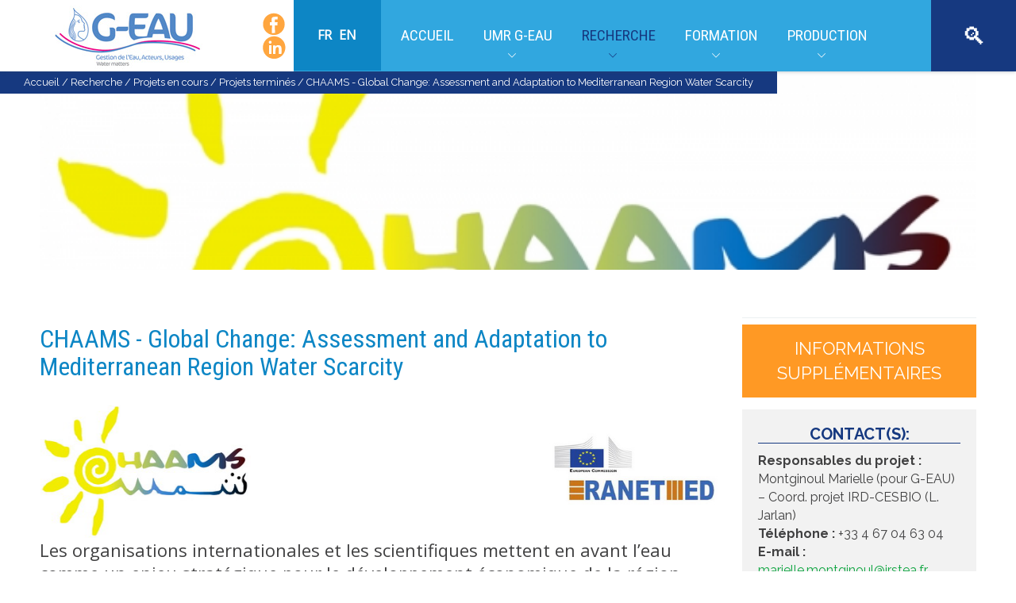

--- FILE ---
content_type: text/html; charset=utf-8
request_url: http://g-eau.fr/index.php/fr/recherche/projets-en-cours/item/982-chaams-global-change-assessment-and-adaptation-to-mediterranean-region-water-scarcity
body_size: 9717
content:
<!DOCTYPE html>
<!--[if lte IE 6]><html class="lt-ie9 isIE6" lang="fr-fr" dir="ltr" prefix="og: http://ogp.me/ns#"><![endif]-->
<!--[if IE 7]><html class="lt-ie9 isIE7" lang="fr-fr" dir="ltr" prefix="og: http://ogp.me/ns#"><![endif]-->
<!--[if IE 8]><html class="lt-ie9 isIE8" lang="fr-fr" dir="ltr" prefix="og: http://ogp.me/ns#"><![endif]-->
<!--[if IE 9]><html class="lt-ie9 isIE9" lang="fr-fr" dir="ltr" prefix="og: http://ogp.me/ns#"><![endif]-->
<!--[if gt IE 9]><!--><html lang="fr-fr" dir="ltr" prefix="og: http://ogp.me/ns#"><!--<![endif]-->
	<head>
		<link href="https://fonts.googleapis.com/css?family=Open+Sans|Roboto+Condensed" rel="stylesheet">  
		<meta charset="utf-8" />
	<base href="http://g-eau.fr/index.php/fr/recherche/projets-en-cours/item/982-chaams-global-change-assessment-and-adaptation-to-mediterranean-region-water-scarcity" />
	<meta http-equiv="X-UA-Compatible" content="IE=edge,chrome=1" />
	<meta http-equiv="imagetoolbar" content="false" />
	<meta name="keywords" content="changement global,eau,gestion durable des ressources en eau,irrigation,usages,politique de l'eau" />
	<meta name="robots" content="max-image-preview:large" />
	<meta property="og:url" content="http://g-eau.fr/index.php/fr/recherche/projets-en-cours/item/982-chaams-global-change-assessment-and-adaptation-to-mediterranean-region-water-scarcity" />
	<meta property="og:type" content="article" />
	<meta property="og:title" content="CHAAMS - Global Change: Assessment and Adaptation to Mediterranean Region Water Scarcity" />
	<meta property="og:description" content="&amp;nbsp;&amp;nbsp;&amp;nbsp;&amp;nbsp;&amp;nbsp;&amp;nbsp;&amp;nbsp;&amp;nbsp;&amp;nbsp;&amp;nbsp;&amp;nbsp;&amp;nbsp;&amp;nbsp;&amp;nbsp;&amp;nbsp;&amp;nbsp;&amp;nbsp;&amp;nbsp;&amp;nbsp;&amp;nbsp;&amp;nbsp;&amp;nbsp;&amp;nbsp;&amp;nbsp;&amp;nbsp;&amp;nbsp;&amp;nbsp;&amp;nbsp;&amp;nbsp;&amp;nbsp;&amp;nbsp;&amp;nbsp;&amp;nbsp;&amp;nbsp;&amp;nbsp;&amp;nbsp;&amp;nbsp;&amp;nbsp;&amp;nbsp;&amp;nbsp;&amp;nbsp;&amp;nbsp;&amp;nbsp;&amp;nbsp;&amp;nbsp;&amp;nbsp;&amp;nbsp;&amp;nbsp;&amp;nbsp;&amp;nbsp;..." />
	<meta property="og:image" content="http://g-eau.fr/media/k2/items/cache/937d96879d6edd9b329e7774b441a1f4_L.jpg" />
	<meta name="image" content="http://g-eau.fr/media/k2/items/cache/937d96879d6edd9b329e7774b441a1f4_L.jpg" />
	<meta name="twitter:card" content="summary" />
	<meta name="twitter:title" content="CHAAMS - Global Change: Assessment and Adaptation to Mediterranean Region Water Scarcity" />
	<meta name="twitter:description" content="&amp;nbsp;&amp;nbsp;&amp;nbsp;&amp;nbsp;&amp;nbsp;&amp;nbsp;&amp;nbsp;&amp;nbsp;&amp;nbsp;&amp;nbsp;&amp;nbsp;&amp;nbsp;&amp;nbsp;&amp;nbsp;&amp;nbsp;&amp;nbsp;&amp;nbsp;&amp;nbsp;&amp;nbsp;&amp;nbsp;&amp;nbsp;&amp;nbsp;&amp;nbsp;&amp;nbsp;&amp;nbsp;&amp;nbsp;&amp;nbsp;&amp;nbsp;&amp;nbsp;&amp;nbsp;&amp;nbsp;&amp;nbsp;&amp;nbsp;&amp;n..." />
	<meta name="twitter:image" content="http://g-eau.fr/media/k2/items/cache/937d96879d6edd9b329e7774b441a1f4_M.jpg" />
	<meta name="twitter:image:alt" content="CHAAMS - Global Change: Assessment and Adaptation to Mediterranean Region Water Scarcity" />
	<meta name="viewport" content="width=device-width, user-scalable=0, initial-scale=1.0" />
	<meta name="apple-mobile-web-app-capable" content="yes" />
	<meta name="distribution" content="global" />
	<meta name="designer" content="S-com-Science - http://www.s-com-science.com" />
	<meta name="copyright" content="Copyright (c) 2026 UMR G-EAU" />
	<meta name="description" content="&amp;nbsp;&amp;nbsp;&amp;nbsp;&amp;nbsp;&amp;nbsp;&amp;nbsp;&amp;nbsp;&amp;nbsp;&amp;nbsp;&amp;nbsp;&amp;nbsp;&amp;nbsp;&amp;nbsp;&amp;nbsp;&amp;nbsp;&amp;nbsp;&amp;nbsp;&amp;nbsp;&amp;nbsp;&amp;nbsp;&amp;nbsp;&amp;nbsp;&amp;nbsp;&amp;nbsp;&amp;nbsp;..." />
	<meta name="generator" content="Joomla! - Open Source Content Management" />
	<title>CHAAMS - Global Change: Assessment and Adaptation to Mediterranean Region Water Scarcity</title>
	<link href="/index.php/fr/recherche/projets-termines/item/982-chaams-global-change-assessment-and-adaptation-to-mediterranean-region-water-scarcity" rel="canonical" />
	<link href="/templates/newsworth/includes/images/ios/icon.png" rel="apple-touch-icon" />
	<link href="/templates/newsworth/includes/images/ios/icon-72.png" rel="apple-touch-icon" sizes="72x72" />
	<link href="/templates/newsworth/includes/images/ios/icon@2x.png" rel="apple-touch-icon" sizes="114x114" />
	<link href="/templates/newsworth/includes/images/ios/icon-72@2x.png" rel="apple-touch-icon" sizes="144x144" />
	<link href="/templates/newsworth/favicon.ico" rel="shortcut icon" type="image/vnd.microsoft.icon" />
	<link href="https://cdnjs.cloudflare.com/ajax/libs/magnific-popup.js/1.1.0/magnific-popup.min.css" rel="stylesheet" />
	<link href="https://cdnjs.cloudflare.com/ajax/libs/simple-line-icons/2.4.1/css/simple-line-icons.min.css" rel="stylesheet" />
	<link href="/templates/newsworth/css/k2.css?v=2.11&b=20230112" rel="stylesheet" />
	<link href="/media/com_icagenda/icicons/style.css?e8253b16d6dd088bc21ae39ff6ff68ff" rel="stylesheet" />
	<link href="/plugins/system/jce/css/content.css?aa754b1f19c7df490be4b958cf085e7c" rel="stylesheet" />
	<link href="//fonts.googleapis.com/css?family=Noto Serif:100,200,300,regular,500,600,700,800,900,100italic,200italic,300italic,italic,500italic,600italic,700italic,800italic,900italic|Raleway:100,200,300,regular,500,600,700,800,900,100italic,200italic,300italic,italic,500italic,600italic,700italic,800italic,900italic|Roboto:100,200,300,regular,500,600,700,800,900,100italic,200italic,300italic,italic,500italic,600italic,700italic,800italic,900italic&amp;subset=latin,latin-ext,cyrillic,cyrillic-ext,greek,greek-ext,khmer,vietnamese" rel="stylesheet" />
	<link href="/templates/newsworth/css/template.css" rel="stylesheet" />
	<link href="/templates/newsworth/css/custom.css" rel="stylesheet" />
	<link href="/media/mod_falang/css/template.css" rel="stylesheet" />
	<style>

                        /* K2 - Magnific Popup Overrides */
                        .mfp-iframe-holder {padding:10px;}
                        .mfp-iframe-holder .mfp-content {max-width:100%;width:100%;height:100%;}
                        .mfp-iframe-scaler iframe {background:#fff;padding:10px;box-sizing:border-box;box-shadow:none;}
                    
	</style>
	<script src="/media/jui/js/jquery.min.js?e8253b16d6dd088bc21ae39ff6ff68ff"></script>
	<script src="/media/jui/js/jquery-noconflict.js?e8253b16d6dd088bc21ae39ff6ff68ff"></script>
	<script src="/media/jui/js/jquery-migrate.min.js?e8253b16d6dd088bc21ae39ff6ff68ff"></script>
	<script src="https://cdnjs.cloudflare.com/ajax/libs/magnific-popup.js/1.1.0/jquery.magnific-popup.min.js"></script>
	<script src="/media/k2/assets/js/k2.frontend.js?v=2.11&b=20230112&sitepath=/"></script>
	<script src="/templates/newsworth/js/behaviour.js"></script>
	<script src="/templates/newsworth/js/custom.js"></script>
	<script type="application/ld+json">

                {
                    "@context": "https://schema.org",
                    "@type": "Article",
                    "mainEntityOfPage": {
                        "@type": "WebPage",
                        "@id": "http://g-eau.fr/index.php/fr/recherche/projets-termines/item/982-chaams-global-change-assessment-and-adaptation-to-mediterranean-region-water-scarcity"
                    },
                    "url": "http://g-eau.fr/index.php/fr/recherche/projets-termines/item/982-chaams-global-change-assessment-and-adaptation-to-mediterranean-region-water-scarcity",
                    "headline": "CHAAMS - Global Change: Assessment and Adaptation to Mediterranean Region Water Scarcity",
                    "image": [
                        "http://g-eau.fr/media/k2/items/cache/937d96879d6edd9b329e7774b441a1f4_XL.jpg",
                        "http://g-eau.fr/media/k2/items/cache/937d96879d6edd9b329e7774b441a1f4_L.jpg",
                        "http://g-eau.fr/media/k2/items/cache/937d96879d6edd9b329e7774b441a1f4_M.jpg",
                        "http://g-eau.fr/media/k2/items/cache/937d96879d6edd9b329e7774b441a1f4_S.jpg",
                        "http://g-eau.fr/media/k2/items/cache/937d96879d6edd9b329e7774b441a1f4_XS.jpg",
                        "http://g-eau.fr/media/k2/items/cache/937d96879d6edd9b329e7774b441a1f4_Generic.jpg"
                    ],
                    "datePublished": "2019-02-28 15:46:45",
                    "dateModified": "2024-08-19 16:36:20",
                    "author": {
                        "@type": "Person",
                        "name": "Legrand Christine",
                        "url": "http://g-eau.fr/index.php/fr/liste/itemlist/user/1998-legrandchristine"
                    },
                    "publisher": {
                        "@type": "Organization",
                        "name": "G-EAU",
                        "url": "http://g-eau.fr/",
                        "logo": {
                            "@type": "ImageObject",
                            "name": "G-EAU",
                            "width": "",
                            "height": "",
                            "url": "http://g-eau.fr/"
                        }
                    },
                    "articleSection": "http://g-eau.fr/index.php/fr/recherche/projets-termines",
                    "keywords": "changement global,eau,gestion durable des ressources en eau,irrigation,usages,politique de l&#039;eau",
                    "description": "Les organisations internationales et les scientifiques mettent en avant l’eau comme un enjeu stratégique pour le développement économique de la région méditerranéenne. Cette région est caractérisée par un déclin important et continu des ressources, ce que soit en termes de quantité ou de qualité et d’une augmentation de la demande, caractérisée par un poids des activités agricoles importants (70-80%). Cette situation est exacerbée dans le sud de la Méditerranée où les spécificités du climat (fréquentes sécheresses) combinées aux activités humaines augmentent les risques de crise. L’équilibre fragile entre ressources et usages est actuellement menacé notamment par les changements profonds et rapides de l’agriculture dans cette partie de la Méditerranée.",
                    "articleBody": "Les organisations internationales et les scientifiques mettent en avant l’eau comme un enjeu stratégique pour le développement économique de la région méditerranéenne. Cette région est caractérisée par un déclin important et continu des ressources, ce que soit en termes de quantité ou de qualité et d’une augmentation de la demande, caractérisée par un poids des activités agricoles importants (70-80%). Cette situation est exacerbée dans le sud de la Méditerranée où les spécificités du climat (fréquentes sécheresses) combinées aux activités humaines augmentent les risques de crise. L’équilibre fragile entre ressources et usages est actuellement menacé notamment par les changements profonds et rapides de l’agriculture dans cette partie de la Méditerranée. © Crédit photo : Jarlan, 2018 Le projet cherche à mettre en œuvre une approche systémique du fonctionnement socio-hydrologique des agrosystèmes connectés aux réservoirs physiques et aux acteurs. Il souhaite tout d’abord contribuer à une meilleure compréhension de l’évolution des ressources suite au changement global et estimer les trajectoires probables de l’eau ; il a aussi pour ambition de proposer des solutions innovantes à moyen et long terme pour rationaliser l’usage de l’eau agricole. Le projet explorera 4 agrosystèmes du sud de la Méditerranée : les bassins du Tensift (Morocco), du Merguellil (Tunisia), du Lebna (Tunisia) et du Litani (Lebanon). Ces 4 bassins sont caractérisés par des interactions entre des zones amont et aval, des agricultures pluviales et irriguées."
                }
                
	</script>
	<script>

	$nuSlider(document).ready(function(){
     $nuSlider('.itemRelated').nuSlider( {
       orientation: 'horizontal',
       step:1,
       viewport: 5,
     transitionTime : 500,
     minItemWidth: 250
    });
	});

	</script>
	<link rel="alternate" href="http://g-eau.fr/index.php/fr/recherche/projets-en-cours/item/982-chaams-global-change-assessment-and-adaptation-to-mediterranean-region-water-scarcity" hreflang="fr" />
	<link rel="alternate" href="http://g-eau.fr/index.php/fr/recherche/projets-en-cours/item/982-chaams-global-change-assessment-and-adaptation-to-mediterranean-region-water-scarcity"  hreflang="x-default" />
	<link rel="alternate" href="http://g-eau.fr/index.php/en/research/current-projects/item/982-chaams-global-change-assessment-and-adaptation-to-mediterranean-region-water-scarcity" hreflang="en" />

		
	<!--[if lt IE 9]>
	<script src="//cdnjs.cloudflare.com/ajax/libs/html5shiv/3.6.2/html5shiv.js"></script>
	<![endif]-->

	</head>
	<body id="com_k2" class="viewIsItem idIs982 itemIdIs128">
		
		<div id="page">
				

				<header class="mainHeader">
					<div class="row collapse">
						<div id="logoWrap" class="column small-8 large-3 transition">
							<h1>
								<a href="http://g-eau.fr/">
																		<img src="/images/banners/logo_geau.jpg" alt="G-EAU" />
																	</a>
							</h1>
						</div>

												<nav id="mainNavigation" class="column small-3 large-8 transition">
							<div id="menuToggler"><a href="#" class="icon-hamburger"></a></div>
								<div id="moduleId172" class="module sociaux">
				<div class="moduleContent">
			

<div class="customsociaux"  >
	<p><a href="https://www.facebook.com/umr183geau" target="_blank" rel="noopener"><img src="/images/banners/bt_facebook.png" alt="" /></a></p>
<p><a href="https://www.linkedin.com/company/sophie-laplaze-1490b0211/?viewAsMember=true" target="_blank" rel="noopener"><img src="/images/banners/bt_linkedin.png" alt="" /></a></p></div>
		</div>
	</div>
		<div id="moduleId139" class="module lang">
				<div class="moduleContent">
			


<div class="mod-languageslang ">

    


<ul class="lang-inline">
    
        
        <!-- >>> [FREE] >>> -->
                    <li class="lang-active" dir="ltr">
                                    <a href="/index.php/fr/recherche/projets-en-cours/item/982-chaams-global-change-assessment-and-adaptation-to-mediterranean-region-water-scarcity">
                                                                            FR                                            </a>
                            </li>
                <!-- <<< [FREE] <<< -->
    
        
        <!-- >>> [FREE] >>> -->
                    <li class="" dir="ltr">
                                    <a href="/index.php/en/research/current-projects/item/982-chaams-global-change-assessment-and-adaptation-to-mediterranean-region-water-scarcity">
                                                                            EN                                            </a>
                            </li>
                <!-- <<< [FREE] <<< -->
    </ul>

</div>
		</div>
	</div>
		<div id="moduleId1" class="module _menu">
				<div class="moduleContent">
			<ul class="nav menu nav-pills mod-list">
<li class="item-101 default"><a href="/index.php/fr/" >Accueil</a></li><li class="item-133 deeper parent"><a href="/index.php/fr/umr-geau" >UMR G-EAU</a><ul class="nav-child unstyled small"><li class="item-199"><a href="/index.php/fr/umr-geau" >Présentation</a></li><li class="item-148"><a href="/index.php/fr/umr-geau/actualites" >Actualités</a></li><li class="item-149"><a href="/index.php/fr/umr-geau/agenda" >Agenda</a></li><li class="item-509"><a href="/index.php/fr/umr-geau/calendrier-des-evenements" >Calendrier des évènements</a></li><li class="item-200"><a href="/index.php/fr/umr-geau/organigramme" >Organigramme</a></li><li class="item-306"><a href="/index.php/fr/umr-geau/personnel" >Liste du personnel</a></li><li class="item-201"><a href="/index.php/fr/umr-geau/domaines-scientifiques" >Les domaines scientifiques</a></li><li class="item-202"><a href="/index.php/fr/umr-geau/les-equipes" >Les équipes</a></li><li class="item-203"><a href="/index.php/fr/umr-geau/recrutement" >Recrutement</a></li></ul></li><li class="item-122 active deeper parent"><a href="/index.php/fr/recherche" >Recherche</a><ul class="nav-child unstyled small"><li class="item-204"><a href="/index.php/fr/recherche/plateformes-experimentales" >Plateformes expérimentales</a></li><li class="item-216"><a href="/index.php/fr/recherche/implantations-geographiques" >Implantations géographiques</a></li><li class="item-128 current active"><a href="/index.php/fr/recherche/projets-en-cours" >Projets en cours</a></li><li class="item-130"><a href="/index.php/fr/recherche/projets-termines" >Projets terminés</a></li><li class="item-205"><a href="/index.php/fr/recherche/les-reseaux-de-l-umr" >Nos réseaux scientifiques et techniques</a></li><li class="item-206"><a href="/index.php/fr/recherche/seminaires-reguliers" >Séminaires réguliers</a></li></ul></li><li class="item-131 deeper parent"><a href="/index.php/fr/formation-geau" >Formation</a><ul class="nav-child unstyled small"><li class="item-210"><a href="/index.php/fr/formation-geau/master-2" >MASTER</a></li><li class="item-209"><a href="/index.php/fr/formation-geau/ingenieur" >Ingénieur</a></li><li class="item-211"><a href="/index.php/fr/formation-geau/formation-continue" >Formation continue</a></li><li class="item-212"><a href="/index.php/fr/formation-geau/formation-doctorale" >Formation doctorale</a></li><li class="item-215"><a href="/index.php/fr/formation-geau/theses-en-cours" >Thèses en cours</a></li><li class="item-213"><a href="/index.php/fr/formation-geau/mooc" >MOOC</a></li></ul></li><li class="item-132 deeper parent"><a href="/index.php/fr/productions" >Production</a><ul class="nav-child unstyled small"><li class="item-366"><a href="/index.php/fr/productions/methodes-et-outils" >Méthodes et outils</a></li><li class="item-218"><a href="/index.php/fr/productions/logiciels" >Logiciels</a></li><li class="item-511"><a href="/index.php/fr/productions/publications-2" >Publications sur HAL</a></li><li class="item-220"><a href="/index.php/fr/productions/hdr" >HDR</a></li><li class="item-221"><a href="/index.php/fr/productions/theses" >Thèses</a></li><li class="item-222"><a href="/index.php/fr/productions/working-papers" >Working papers</a></li><li class="item-447"><a href="/index.php/fr/productions/notes-thematiques" >Notes thématiques</a></li><li class="item-639"><a href="/index.php/fr/productions/nos-travaux-en-video" >Nos travaux en vidéo</a></li></ul></li></ul>
		</div>
	</div>
	
						</nav>
						
												<div id="siteSearch" class="column small-1 large-1 transition">
								<div id="moduleId155" class="module _recherche">
				<div class="moduleContent">
			<div id="searchModuleBox155" class="searchModule k2SearchBlock  _recherche">
	<a class="huge-search icon-search" id="searchOpen" href="#"></a>

    <form action="/index.php/fr/recherche/projets-en-cours" method="post" class="form-inline">
    		0<div class="column small-8 large-9"><input name="searchword" id="mod-search-searchword" maxlength="200"  class="inputbox search-query" type="text" size="0" value="Saisir le texte ici..."  onblur="if (this.value=='') this.value='Saisir le texte ici...';" onfocus="if (this.value=='Saisir le texte ici...') this.value='';" /></div>    	<input type="hidden" name="task" value="search" />
    	<input type="hidden" name="option" value="com_search" />
    	<input type="hidden" name="Itemid" value="356" />
    </form>
    <a class="huge-search icon-close" id="searchClose" href="#"></a>
</div>
		</div>
	</div>
	
						</div>
						
					</div>
				</header>

				<div class="row collapse">
					<div id="system-message-container">
	</div>


										<section class="column small-12 slideshow">
							<div id="moduleId17" class="module hasPageHeading">
				<div class="moduleContent">
			
<div class="sans breadcrumbs hasPageHeading">
<a href="/index.php/fr/" class="pathway">Accueil</a> / <a href="/index.php/fr/recherche" class="pathway">Recherche</a> / <a href="/index.php/fr/recherche/projets-en-cours" class="pathway">Projets en cours</a> / <a href="/index.php/fr/recherche/projets-termines" class="pathway">Projets terminés</a> / <span>CHAAMS - Global Change: Assessment and Adaptation to Mediterranean Region Water Scarcity</span></div>
		</div>
	</div>
	
					</section>
					
					
					
					<!-- the content area -->
					<div id="main" class="column small-12">

						
						
						<section class="gridblock small-12 hasSlideshow large-12 content">
														<!-- component area -->
							

<!-- Start K2 Item Layout -->
<span id="startOfPageId982"></span>

<div id="k2Container" class="itemView">

	<!-- Plugins: BeforeDisplay -->
	
	<!-- K2 Plugins: K2BeforeDisplay -->
	
  		<div class="itemImageBlock landscapeSize">
	  <span class="itemImage">
	  	<a class="modal" rel="{handler: 'image'}" href="/media/k2/items/cache/937d96879d6edd9b329e7774b441a1f4_XL.jpg" title="Cliquez pour prévisualiser l'image">
	  		<img src="/media/k2/items/cache/937d96879d6edd9b329e7774b441a1f4_L.jpg" alt="CHAAMS - Global Change: Assessment and Adaptation to Mediterranean Region Water Scarcity" style="width:600px; height:auto;" />
	  	</a>
	  </span>
	<div class="clr"></div>
	</div>

	  
	
  
    <div class="clr"></div>
	<div class="column small-12 large-centered">
		<div class="row itemPrimaryZone">
		
		<div class="column small-12 large-9">
						<div class="column small-12 large-12">
			  <!-- Item title -->
			  <h2 class="itemTitle">
			  	
					
			  	CHAAMS - Global Change: Assessment and Adaptation to Mediterranean Region Water Scarcity			  </h2>

				<!-- Plugins: AfterDisplayTitle -->
				
				<!-- K2 Plugins: K2AfterDisplayTitle -->
							</div>
			<div class="clr"></div>
			
			
			
			<div class="column small-12">
			  <!-- Plugins: BeforeDisplayContent -->
			  
			  <!-- K2 Plugins: K2BeforeDisplayContent -->
			  
			  			  			  <!-- Item introtext -->
			  <div class="itemIntroText">
			  	<table>
<tbody>
<tr>
<td><img src="/images/RECHERCHE/projets_en_cours/Chaams/chaams-logo-1.jpg" alt="chaams logo 1" /></td>
<td>&nbsp;&nbsp;&nbsp;&nbsp;&nbsp;&nbsp;&nbsp;&nbsp;&nbsp;&nbsp;&nbsp;&nbsp;&nbsp;&nbsp;&nbsp;&nbsp;&nbsp;&nbsp;&nbsp;&nbsp;&nbsp;&nbsp;&nbsp;&nbsp;&nbsp;&nbsp;&nbsp;&nbsp;&nbsp;&nbsp;&nbsp;&nbsp;&nbsp;&nbsp;&nbsp;&nbsp;&nbsp;&nbsp;&nbsp;&nbsp;&nbsp;&nbsp;&nbsp;&nbsp;&nbsp;&nbsp;&nbsp;&nbsp;&nbsp;&nbsp;&nbsp;&nbsp;&nbsp;&nbsp;&nbsp;&nbsp;&nbsp;&nbsp;&nbsp;&nbsp;</td>
<td><img src="/images/RECHERCHE/projets_en_cours/Chaams/ERANETMED_Logo-1.jpg" alt="ERANETMED Logo 1" /></td>
</tr>
</tbody>
</table>
<p>Les organisations internationales et les scientifiques mettent en avant l’eau comme un enjeu stratégique pour le développement économique de la région méditerranéenne. Cette région est caractérisée par un déclin important et continu des ressources, ce que soit en termes de quantité ou de qualité et d’une augmentation de la demande, caractérisée par un poids des activités agricoles importants (70-80%). Cette situation est exacerbée dans le sud de la Méditerranée où les spécificités du climat (fréquentes sécheresses) combinées aux activités humaines augmentent les risques de crise. L’équilibre fragile entre ressources et usages est actuellement menacé notamment par les changements profonds et rapides de l’agriculture dans cette partie de la Méditerranée.</p>
			  </div>
			  			  			  <!-- Item fulltext -->
			  <div class="itemFullText">
			  				  	
<p>&nbsp;</p>
<p><img src="/images/RECHERCHE/projets_en_cours/Chaams/WP_Chaams.png" alt="WP Chaams" width="853" height="448" /><span style="font-size: 8pt;"><em></em></span></p>
<p>&nbsp;</p>
<p>&nbsp;</p>
<p><span style="font-size: 8pt;"><em>© Crédit photo : Jarlan, 2018</em></span></p>
<p>&nbsp;</p>
<p>&nbsp;</p>
<p>&nbsp;</p>
<p>&nbsp;</p>
<p>&nbsp;</p>
<p>&nbsp;</p>
<p>&nbsp;</p>
<p>&nbsp;</p>
<p>&nbsp;</p>
<p>&nbsp;</p>
<p>Le projet cherche à mettre en œuvre une approche systémique du fonctionnement socio-hydrologique des agrosystèmes connectés aux réservoirs physiques et aux acteurs. Il souhaite tout d’abord contribuer à une meilleure compréhension de l’évolution des ressources suite au changement global et estimer les trajectoires probables de l’eau&nbsp;; il a aussi pour ambition de proposer des solutions innovantes à moyen et long terme pour rationaliser l’usage de l’eau agricole.</p>
<p>&nbsp;</p>
<p>Le projet explorera 4 agrosystèmes du sud de la Méditerranée&nbsp;: les bassins du <a href="http://chaams.eranetmed-chaams.org/chaams/index.php/studysites/consultation/morocco-tensift" target="_blank" rel="noopener">Tensift (Morocco)</a>, du <a href="http://chaams.eranetmed-chaams.org/chaams/index.php/studysites/consultation/tunisia-merguellil" target="_blank" rel="noopener">Merguellil (Tunisia)</a>, du <a href="http://chaams.eranetmed-chaams.org/chaams/index.php/studysites/consultation/tunisia-lebna" target="_blank" rel="noopener">Lebna (Tunisia)</a> et du <a href="http://chaams.eranetmed-chaams.org/chaams/index.php/studysites/consultation/lebanon-litani" target="_blank" rel="noopener">Litani (Lebanon)</a>. Ces 4 bassins sont caractérisés par des interactions entre des zones amont et aval, des agricultures pluviales et irriguées.</p>			  </div>
			  			  
				<div class="clr"></div>

				
			  
			</div>

           </div> <!-- .itemPrimaryZone -->
			
			
			<div class="itemBlock column small-12 large-3 item-sidebar itemSecondaryZone">
				
							<!-- Item extra fields -->
				<div class="itemExtraFields sans">
					<h3>Informations supplémentaires</h3>
					<ul>
																					<li class="even typeTextarea group4">
																			<span class="itemExtraFieldsLabel">Contact(s):</span>
										<span class="itemExtraFieldsValue"><p><strong>Responsables du projet :</strong> Montginoul Marielle (pour G-EAU) – Coord. projet IRD-CESBIO (L. Jarlan)<br /> <strong>Téléphone :</strong> +33 4 67 04 63 04<br /> <strong>E-mail :</strong> <span id="cloak40e11de2143c0597497894504e7b48fd">Cette adresse e-mail est protégée contre les robots spammeurs. Vous devez activer le JavaScript pour la visualiser.</span><script type='text/javascript'>
				document.getElementById('cloak40e11de2143c0597497894504e7b48fd').innerHTML = '';
				var prefix = '&#109;a' + 'i&#108;' + '&#116;o';
				var path = 'hr' + 'ef' + '=';
				var addy40e11de2143c0597497894504e7b48fd = 'm&#97;r&#105;&#101;ll&#101;.m&#111;ntg&#105;n&#111;&#117;l' + '&#64;';
				addy40e11de2143c0597497894504e7b48fd = addy40e11de2143c0597497894504e7b48fd + '&#105;rst&#101;&#97;' + '&#46;' + 'fr';
				var addy_text40e11de2143c0597497894504e7b48fd = 'm&#97;r&#105;&#101;ll&#101;.m&#111;ntg&#105;n&#111;&#117;l' + '&#64;' + '&#105;rst&#101;&#97;' + '&#46;' + 'fr';document.getElementById('cloak40e11de2143c0597497894504e7b48fd').innerHTML += '<a ' + path + '\'' + prefix + ':' + addy40e11de2143c0597497894504e7b48fd + '\'>'+addy_text40e11de2143c0597497894504e7b48fd+'<\/a>';
		</script><a href="http://www.eranetmed-chaams.org/" target="_blank" rel="noopener"></a></p></span>
																	</li>
																												<li class="odd typeLink group4">
																			<span class="itemExtraFieldsLabel">Site Web du projet:</span>
										<span class="itemExtraFieldsValue"><a href="http://www.eranetmed-chaams.org/" target="_blank">Site web du projet CHAAMS</a></span>
																	</li>
																												<li class="even typeTextarea group4">
																			<span class="itemExtraFieldsLabel">En bref:</span>
										<span class="itemExtraFieldsValue"><p><strong>Commanditaire :</strong> ANR ERANETMED<br /> <strong>Organismes Partenaires :</strong> IRSTEA, IRD, CNRSL,&nbsp;Cadi Ayyad University of Marrakech, Manar University, University of Carthage<br /> <strong>Type de projet :</strong> ANR ERANETMED<br /> <strong>Pays, Région d'étude :</strong> Maroc, Tunisie, Liban<br /> <strong>Date de début du projet :&nbsp;</strong>01/10/2018 <br /> <strong>Date de fin du projet :&nbsp;</strong>30/09/2021</p></span>
																	</li>
																												<li class="odd typeTextarea group4">
																			<span class="itemExtraFieldsLabel">Productions:</span>
										<span class="itemExtraFieldsValue"><p><strong>Productions liées au projet :</strong> à venir...<br /> - Articles : <br /> - Thèses :<br /> - Logiciels :</p></span>
																	</li>
																												<li class="even typeTextarea group4">
																			<span class="itemExtraFieldsLabel">Equipe(s) de l’UMR concerné(s):</span>
										<span class="itemExtraFieldsValue"><p><strong>PRS – Pratiques, Représentations Sociales liées à l’eau et changements de comportement</strong></p></span>
																	</li>
																		</ul>
					<div class="clr"></div>
				</div>
			
			<div class="clr"></div>

					</div>
		
		<div class="clr"></div>

	</div> <!-- /.row- main zone -->


  	<!-- Plugins: AfterDisplayContent -->
	  
	  <!-- K2 Plugins: K2AfterDisplayContent -->
	  
	  	  <!-- Item tags -->
	  <div class="column small-12 large-10 push-2 itemBlock itemTagsBlock sans">
		  <span>Tags:</span>
		  <ul class="itemTags">
		    		    <li><a href="/index.php/fr/liste/itemlist/tag/changement%20global">changement global</a></li>
		    		    <li><a href="/index.php/fr/liste/itemlist/tag/eau">eau</a></li>
		    		    <li><a href="/index.php/fr/liste/itemlist/tag/gestion%20durable%20des%20ressources%20en%20eau">gestion durable des ressources en eau</a></li>
		    		    <li><a href="/index.php/fr/liste/itemlist/tag/irrigation">irrigation</a></li>
		    		    <li><a href="/index.php/fr/liste/itemlist/tag/usages">usages</a></li>
		    		    <li><a href="/index.php/fr/liste/itemlist/tag/politique%20de%20l'eau">politique de l'eau</a></li>
		    		  </ul>
	  </div>
	  <div class="clr"></div>
	  
	  
	  

				<!-- Social sharing -->
		<div class="sans itemBlock itemSocialSharing">
			<span>SHARE</span>

						<!-- Twitter Button -->
			<div class="itemTwitterButton center-on-small">
				<a href="https://twitter.com/share" class="twitter-share-button" data-count="horizontal">
					Tweet				</a>
				<script type="text/javascript" src="//platform.twitter.com/widgets.js"></script>
			</div>
			
						<!-- Facebook Button -->
			<div class="itemFacebookButton center-on-small">
				<div id="fb-root"></div>
				<script type="text/javascript">
					(function(d, s, id) {
					  var js, fjs = d.getElementsByTagName(s)[0];
					  if (d.getElementById(id)) return;
					  js = d.createElement(s); js.id = id;
					  js.src = "//connect.facebook.net/en_US/all.js#xfbml=1";
					  fjs.parentNode.insertBefore(js, fjs);
					}(document, 'script', 'facebook-jssdk'));
				</script>
				<div class="fb-like" data-send="false" data-width="200" data-show-faces="true"></div>
			</div>
			
			
			<div class="clr"></div>
		</div>
		
		<div class="clr"></div>
	  <!-- Plugins: AfterDisplay -->
	  
	  <!-- K2 Plugins: K2AfterDisplay -->
	  
				<div class="sans itemBackToTop hidden">
			<a class="k2Anchor" href="/index.php/fr/recherche/projets-termines/item/982-chaams-global-change-assessment-and-adaptation-to-mediterranean-region-water-scarcity#startOfPageId982">
				Retour en haut			</a>
		</div>
		
	</div>

  
  
 

	<div class="clr"></div>
	
    <!-- Related items by tag -->
	<div class="column small-12 itemRelated">
		<h3 class="text-center">Éléments similaires (par tag) (5)</h3>

		<div class="itemsWrapper">
			<div class="nuSliderPagination">
				<ul>
					<li class="navHolder prevHolder"><span class="prev"><a class="previousButton icon-arrow-left-circled"></a></span></li>
										<li class="navHolder nextHolder"><span class="next"><a class="nextButton icon-arrow-right-circled"></a></span></li>
				</ul>
			</div>

			<ul class="items">
								<li class="even item">

										<img style="width:300px;height:auto;" class="itemRelImg" src="/media/k2/items/cache/3de303a43620aac779205f8a1027a16c_M.jpg" alt="" />
					
					<div class="whiteWrapper tippedWrapper">
						
						
												<a class="sans itemRelTitle" href="/index.php/fr/recherche/projets-en-cours/item/1305-viti-reut">VITI-REUT</a>
						
						
						
						
											</div>
				</li>
								<li class="odd item">

										<img style="width:300px;height:auto;" class="itemRelImg" src="/media/k2/items/cache/fbce18293084d3ac0d97e393ad7b6ff7_M.jpg" alt="" />
					
					<div class="whiteWrapper tippedWrapper">
						
						
												<a class="sans itemRelTitle" href="/index.php/fr/recherche/projets-en-cours/item/1172-ides-innovation-et-developpement-economique-social-et-solidaire-pour-une-oasis-durable">IDES - Innovation et Développement Economique, Social et Solidaire pour une Oasis Durable</a>
						
						
						
						
											</div>
				</li>
								<li class="even item">

										<img style="width:300px;height:auto;" class="itemRelImg" src="/media/k2/items/cache/f3b7859ccdd2d7e0b388a9167e2f3d9a_M.jpg" alt="" />
					
					<div class="whiteWrapper tippedWrapper">
						
						
												<a class="sans itemRelTitle" href="/index.php/fr/recherche/projets-en-cours/item/[base64]">MAGO - Mediterranean wAter management solutions for a sustainable aGriculture supplied by an Online collaborative platform (Solutions de gestion de l’eau pour une agriculture méditerranéenne durable au travers d’une plateforme collaborative en ligne)</a>
						
						
						
						
											</div>
				</li>
								<li class="odd item">

										<img style="width:300px;height:auto;" class="itemRelImg" src="/media/k2/items/cache/eb63149d9c12ea56cb5de9879451c7b7_M.jpg" alt="" />
					
					<div class="whiteWrapper tippedWrapper">
						
						
												<a class="sans itemRelTitle" href="/index.php/fr/recherche/projets-en-cours/item/1154-rivage-innover-en-agroecologie-pour-gerer-preserver-et-restaurer-la-qualite-environnementale-du-territoire">RIVAGE - InnoVer en Agroécologie pour Gérer, préserver et restaurer la qualité Environnementale du territoire</a>
						
						
						
						
											</div>
				</li>
								<li class="even item">

										<img style="width:300px;height:auto;" class="itemRelImg" src="/media/k2/items/cache/bd1351b408feaa7a7bb52dcdff55aef5_M.jpg" alt="" />
					
					<div class="whiteWrapper tippedWrapper">
						
						
												<a class="sans itemRelTitle" href="/index.php/fr/recherche/projets-en-cours/item/1134-rseau-mobilisation-des-compensations-financieres-pour-une-irrigation-eco-efficiente">RSEau - Mobilisation des compensations financières pour une irrigation éco-efficiente</a>
						
						
						
						
											</div>
				</li>
								<li class="clr"></li>
			</ul>
		</div>
		<div class="clr"></div>
	</div>
	
</div>
<!-- End K2 Item Layout -->
<!-- JoomlaWorks "K2" (v2.11) | Learn more about K2 at https://getk2.org -->

<div><a title="Faboba : Cr&eacute;ation de composantJoomla" style="font-size: 8px;; visibility: visible;display:inline;" href="http://www.faboba.com" target="_blank">FaLang translation system by Faboba</a></div>
						</section>
						<!-- end of component area -->

						
						
						
					</div>
					<div class="clr"></div>

					
					
					
					
										<div class="column small-12 lowerModArea aboveFooter" id="aboveFooter">
							<div id="moduleId111" class="module ">
				<div class="moduleContent">
			

<div class="custom"  >
	<table style="margin-left: auto; margin-right: auto; width: 1240px; height: 206px;">
<tbody>
<tr>
<td><a href="http://www2.agroparistech.fr/" target="_blank" rel="alternate noopener noreferrer"><img src="/images/page_accueil/APT_Logo_fra1.png" alt="APT Logo fra" width="197" height="48" /></a>&nbsp;&nbsp;&nbsp;&nbsp;&nbsp; <a href="https://www.brgm.fr/" target="_blank" rel="alternate noopener noreferrer"><img src="/images/page_accueil/logo_brgm_web-fr1.png" alt="logo brgm web fr" width="162" height="55" /></a><a href="http://www.cirad.fr" target="_blank" rel="alternate noopener noreferrer"><img src="/images/page_accueil/logo_cirad.png" alt="" width="189" height="83" /></a><a href="https://www.inrae.fr/" target="_blank" rel="alternate noopener noreferrer"><img src="/images/page_accueil/logo_inrae.jpg" alt="logo inrae" width="138" height="61" /></a><a href="https://www.ird.fr" target="_blank" rel="alternate noopener noreferrer"><img src="/images/page_accueil/logo_ird.png" alt="" width="136" height="85" /></a><a href="https://www.supagro.fr" target="_blank" rel="alternate noopener noreferrer"><img src="/images/page_accueil/Logo_Institut_Agro_Mpl-petit.png" alt="Logo Institut Agro Mpl petit" width="199" height="57" /><img src="/images/la-tutelle-UMR-GEAU/logo_um_2022_rouge_RVB-1.png" alt="logo um 2022 rouge RVB 1" width="154" height="56" /></a></td>
</tr>
</tbody>
</table>
<p>&nbsp;</p>
<p><span style="border-radius: 2px; text-indent: 20px; width: auto; padding: 0px 4px 0px 0px; text-align: center; font: bold 11px/20px 'Helvetica Neue',Helvetica,sans-serif; color: #ffffff; background: #bd081c  no-repeat scroll 3px 50% / 14px 14px; position: absolute; opacity: 1; z-index: 8675309; display: none; cursor: pointer;">Enregistrer</span></p>
<p><span style="border-radius: 2px; text-indent: 20px; width: auto; padding: 0px 4px 0px 0px; text-align: center; font: bold 11px/20px 'Helvetica Neue',Helvetica,sans-serif; color: #ffffff; background: #bd081c  no-repeat scroll 3px 50% / 14px 14px; position: absolute; opacity: 1; z-index: 8675309; display: none; cursor: pointer;">Enregistrer</span></p>
<p><span style="border-radius: 2px; text-indent: 20px; width: auto; padding: 0px 4px 0px 0px; text-align: center; font: bold 11px/20px 'Helvetica Neue',Helvetica,sans-serif; color: #ffffff; background: #bd081c  no-repeat scroll 3px 50% / 14px 14px; position: absolute; opacity: 1; z-index: 8675309; display: none; cursor: pointer;">Enregistrer</span></p>
<p><span style="border-radius: 2px; text-indent: 20px; width: auto; padding: 0px 4px 0px 0px; text-align: center; font: bold 11px/20px 'Helvetica Neue',Helvetica,sans-serif; color: #ffffff; background: #bd081c  no-repeat scroll 3px 50% / 14px 14px; position: absolute; opacity: 1; z-index: 8675309; display: none; cursor: pointer;">Enregistrer</span></p>
<p><span style="border-radius: 2px; text-indent: 20px; width: auto; padding: 0px 4px 0px 0px; text-align: center; font: bold 11px/20px 'Helvetica Neue',Helvetica,sans-serif; color: #ffffff; background: #bd081c  no-repeat scroll 3px 50% / 14px 14px; position: absolute; opacity: 1; z-index: 8675309; display: none; cursor: pointer; top: 22px; left: 22px;">Enregistrer</span></p>
<p><span style="border-radius: 2px; text-indent: 20px; width: auto; padding: 0px 4px 0px 0px; text-align: center; font: bold 11px/20px 'Helvetica Neue',Helvetica,sans-serif; color: #ffffff; background: #bd081c  no-repeat scroll 3px 50% / 14px 14px; position: absolute; opacity: 1; z-index: 8675309; display: none; cursor: pointer; top: 22px; left: 22px;">Enregistrer</span></p></div>
		</div>
	</div>
	
					</div>
					
				</div>
				<footer class="mainFooter">
										<div class="row topFooterRow">

												<aside class="column small-12 medium-module-6 large-3 footerMod">
								<div id="moduleId133" class="module ">
				<div class="moduleContent">
			<ul class="nav menu mod-list">
<li class="item-223 deeper parent"><a href="/index.php/fr/umr-g-eau" >L'UMR G-EAU</a><ul class="nav-child unstyled small"><li class="item-224"><a href="/index.php/fr/umr-geau" >Présentation</a></li><li class="item-225"><a href="/index.php/fr/umr-geau/actualites" >Actualités</a></li><li class="item-226"><a href="/index.php/fr/umr-geau/agenda" >Agenda</a></li><li class="item-251"><a href="/index.php/fr/umr-geau/organigramme" >Organigramme</a></li><li class="item-252"><a href="/index.php/fr/umr-geau/domaines-scientifiques" >Les domaines scientifiques</a></li><li class="item-253"><a href="/index.php/fr/umr-g-eau/les-equipes" >Les équipes</a></li><li class="item-254"><a href="/index.php/fr/umr-geau/recrutement" >Recrutement</a></li></ul></li></ul>
		</div>
	</div>
	
						</aside>
						
												<aside class="column small-12 medium-module-6 large-3 footerMod">
								<div id="moduleId134" class="module ">
				<div class="moduleContent">
			<ul class="nav menu mod-list">
<li class="item-231 deeper parent"><a href="/index.php/fr/recherchegeau" >RECHERCHE</a><ul class="nav-child unstyled small"><li class="item-230"><a href="/index.php/fr/recherche/plateformes-experimentales" >Plateformes expérimentales</a></li><li class="item-232"><a href="/index.php/fr/recherche/implantations-geographiques" >Implantations géographiques</a></li><li class="item-233 current active"><a href="/index.php/fr/recherche/projets-en-cours" >Projets en cours</a></li><li class="item-234"><a href="/index.php/fr/recherche/projets-termines" >Projets terminés</a></li><li class="item-235"><a href="/index.php/fr/recherche/les-reseaux-de-l-umr" >Nos réseaux scientifiques et techniques</a></li><li class="item-236"><a href="/index.php/fr/recherche/seminaires-reguliers" >Séminaires réguliers</a></li></ul></li></ul>
		</div>
	</div>
	
						</aside>
						
												<aside class="column small-12 medium-module-6 large-3 footerMod">
								<div id="moduleId135" class="module ">
				<div class="moduleContent">
			<ul class="nav menu mod-list">
<li class="item-237 deeper parent"><a href="/index.php/fr/formation-geau" >FORMATION</a><ul class="nav-child unstyled small"><li class="item-238"><a href="/index.php/fr/formation-geau/master-2" >Master</a></li><li class="item-239"><a href="/index.php/fr/formation-geau/ingenieur" >Ingénieur</a></li><li class="item-240"><a href="/index.php/fr/formation-geau/formation-continue" >Formation continue</a></li><li class="item-241"><a href="/index.php/fr/formation-geau/formation-doctorale" >Formation doctorale</a></li><li class="item-242"><a href="/index.php/fr/formation-geau/theses-en-cours" >Thèses en cours</a></li><li class="item-243"><a href="/index.php/fr/formation-geau/mooc" >MOOC</a></li><li class="item-244"><a href="/index.php/fr/?Itemid=214" >Ateliers collectifs</a></li></ul></li></ul>
		</div>
	</div>
	
						</aside>
						
												<aside class="column small-12 medium-module-6 large-3 footerMod">
								<div id="moduleId136" class="module ">
				<div class="moduleContent">
			<ul class="nav menu mod-list">
<li class="item-245 deeper parent"><a href="/index.php/fr/production-geau" >PRODUCTION</a><ul class="nav-child unstyled small"><li class="item-246"><a href="/index.php/fr/productions/logiciels" >Logiciels</a></li><li class="item-247"><a href="/index.php/fr/?Itemid=219" >Publications</a></li><li class="item-248"><a href="/index.php/fr/productions/hdr" >HDR</a></li><li class="item-249"><a href="/index.php/fr/productions/theses" >Thèses</a></li><li class="item-250"><a href="/index.php/fr/productions/working-papers" >Working papers</a></li><li class="item-448"><a href="/index.php/fr/productions/notes-thematiques" >Notes thématiques</a></li><li class="item-365"><a href="/index.php/fr/?Itemid=365" >Méthodes et outils</a></li><li class="item-637"><a href="/index.php/fr/production-geau/nos-travaux-en-video" >Nos travaux en vidéo</a></li></ul></li></ul>
		</div>
	</div>
	
						</aside>
											</div>
					
					<div class="crights">
						<div class="row sans">
                          
                        				<div class="column small-12 large-6">
					<div class="row collapse">
							<div id="moduleId116" class="module ">
				<div class="moduleContent">
			<ul class="nav menu mod-list">
<li class="item-125"><a href="/index.php/fr/contact" >Contact</a></li><li class="item-126"><a href="/index.php/fr/plan-d-acces" >Plan d'accès</a></li><li class="item-127"><a href="/index.php/fr/mentions-legales" >Mentions légales</a></li><li class="item-318"><a href="/index.php/fr/intranet" >Intranet</a></li></ul>
		</div>
	</div>
	
					</div>
				</div>
				                          
							<div id="copyrights" class="column small-12 large-6">Copyright &copy; 2026 UMR G-EAU. Tous droits réservés.</div>
							
						</div>
					</div>
				</footer>
		</div>
				
	</body>
</html>
